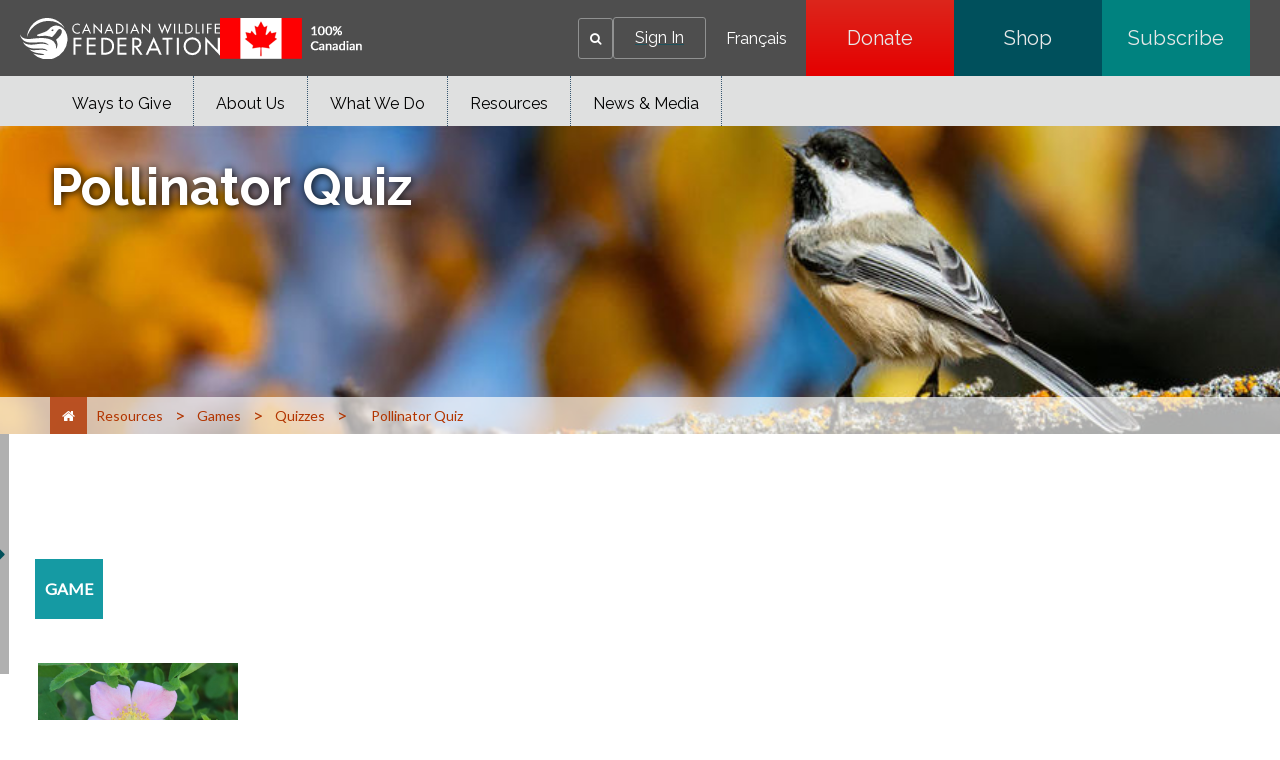

--- FILE ---
content_type: image/svg+xml
request_url: https://cwf-fcf.org/content/experience-fragments/cwfbepm/header/master/_jcr_content/root/header/logo.coreimg.svg/1761626566936/white-cwf-logo-en-1.svg
body_size: 1383
content:
<svg viewBox="0 0 201.95 41.04" xmlns="http://www.w3.org/2000/svg"><g fill="#fff"><path d="m26.54 3.06a22.59 22.59 0 0 1 18.68 7.11 20.51 20.51 0 0 0 -38.17 8.76 22.63 22.63 0 0 1 19.49-15.87z"/><path d="m45.87 13.22a13.3 13.3 0 0 0 -4.26-4.22 9.54 9.54 0 0 0 -8.13-1 11.47 11.47 0 0 0 -5 3.81 9.15 9.15 0 0 1 -3.8 2.19c-1.59.61-5.68 2-6.81 2.42s-1.24 1.37 1.13 1.58 4.57-.67 7.93-.25a22.42 22.42 0 0 1 5.36 1.25 30.63 30.63 0 0 0 3.71-4c1.45-1.8 2.83-5.13 5.11-3.76s.71 4.57-.4 6.1a22.81 22.81 0 0 1 -4.4 4.28 8.37 8.37 0 0 1 1.51 4.1 7 7 0 0 1 -1.77 5.42 7.28 7.28 0 0 0 -1.34-6.93c-3.9-5.02-13.71-4.78-22.17-3.67-5.87.78-10.85.19-12.54-4.49 0 0 .79 8.47 11.18 8.38 8.78-.08 14.93-1.78 18.39 3 0 0-3.19-2.69-11.12-1.63-8.25 1.12-11.18 1.03-15.45-1.8 0 0 3 6.73 12.43 6.31 4-.18 8.32-.18 10 .54a5.91 5.91 0 0 1 2.73 1.84 17.3 17.3 0 0 0 -7.51-1.14c-4.16.15-8.42 1.14-11.41-.74 0 0 2.64 3.3 9.07 4.07s6.14 1.52 6.14 1.52-1 1.37-10.68-1l-.67-.17a20.52 20.52 0 0 0 34.84-12.9 14.5 14.5 0 0 0 -2.07-9.11zm-12.79-.31a.92.92 0 0 1 -1.23-.34.92.92 0 0 1 .65-1.1.93.93 0 0 1 1.24.34.93.93 0 0 1 -.66 1.1z"/><path d="m60.38 7.55a4 4 0 0 0 -2.59-1 3.92 3.92 0 0 0 -3.87 4 3.86 3.86 0 0 0 6.46 3v1.45a5.36 5.36 0 0 1 -2.58.69 5.07 5.07 0 0 1 -5.1-5.06 5.15 5.15 0 0 1 5.21-5.16 4.68 4.68 0 0 1 2.47.67z"/><path d="m64.89 13-1.12 2.45h-1.31l4.68-10.19 4.68 10.22h-1.31l-1.12-2.48zm2.25-5.09-1.74 4h3.48z"/><path d="m74.24 5.21 7.35 7.71v-7.24h1.23v10.21l-7.36-7.71v7.3h-1.22z"/><path d="m87.67 13-1.12 2.45h-1.32l4.68-10.19 4.68 10.22h-1.31l-1.12-2.48zm2.24-5.09-1.74 4h3.49z"/><path d="m97 5.68h2c3 0 5.5 1.59 5.5 4.85s-2.44 5-5.54 5h-1.96zm1.23 8.68h.43c2.49 0 4.65-.93 4.65-3.78s-2.14-3.78-4.63-3.78h-.43z"/><path d="m108.67 15.48h-1.22v-9.8h1.22z"/><path d="m113.61 13-1.11 2.45h-1.32l4.68-10.22 4.68 10.22h-1.31l-1.12-2.45zm2.25-5.09-1.74 4h3.48z"/><path d="m123 5.21 7.36 7.71v-7.24h1.22v10.21l-7.36-7.71v7.3h-1.22z"/><path d="m143.45 12.7 2.77-7.23 2.78 7.23 2.74-7h1.33l-4.07 10.17-2.77-7.19-2.77 7.19-4.08-10.19h1.32z"/><path d="m156.72 15.48h-1.22v-9.8h1.22z"/><path d="m161.49 14.36h3v1.12h-4.2v-9.8h1.22z"/><path d="m166.89 5.68h2c3 0 5.49 1.59 5.49 4.85s-2.44 5-5.53 5h-2zm1.22 8.68h.43c2.49 0 4.65-.93 4.65-3.78s-2.19-3.78-4.65-3.78h-.43z"/><path d="m178.57 14.36h3v1.12h-4.2v-9.8h1.22z"/><path d="m185.26 15.48h-1.26v-9.8h1.23z"/><path d="m190 6.8v2.75h3.41v1.12h-3.41v4.81h-1.22v-9.8h4.75v1.12z"/><path d="m196.68 5.68h5.32v1.12h-4v2.74h3.93v1.12h-4.03v3.7h4v1.12h-5.27z"/><path d="m56 21.45v4.77h5.9v1.93h-5.9v8.33h-2.1v-17h8.22v1.94z"/><path d="m67.29 19.51h9.12v1.94h-7v4.75h6.79v1.93h-6.79v6.42h7v1.93h-9.12z"/><path d="m82 19.51h3.5c5.19 0 9.52 2.75 9.52 8.4s-4.24 8.57-9.59 8.57h-3.43zm2.12 15h.74c4.32 0 8.06-1.62 8.06-6.55s-3.74-6.55-8.06-6.55h-.76z"/><path d="m98.48 19.51h9.11v1.94h-7v4.75h6.8v1.93h-6.8v6.42h7v1.93h-9.11z"/><path d="m123.9 36.48h-2.56l-5-7.18h-.88v7.18h-2.11v-17h2.56a8.92 8.92 0 0 1 4.48.79 4.69 4.69 0 0 1 2.23 4.05 4.62 4.62 0 0 1 -4.07 4.75zm-8.44-8.93h.68c2.16 0 4.5-.41 4.5-3.11s-2.52-3-4.61-3h-.57z"/><path d="m131.12 32.23-1.93 4.25h-2.27l8.08-17.69 8.1 17.69h-2.27l-1.94-4.25zm3.9-8.8-3 6.86h6z"/><path d="m150 36.48h-2.11v-15h-4v-1.97h10.11v1.94h-4z"/><path d="m160.44 36.48h-2.11v-17h2.11z"/><path d="m182.9 28a8.89 8.89 0 0 1 -17.78 0 8.89 8.89 0 0 1 17.78 0zm-2.12 0a6.77 6.77 0 1 0 -13.54 0 6.77 6.77 0 1 0 13.54 0z"/><path d="m187 18.7 12.74 13.35v-12.54h2.12v17.67l-12.75-13.35v12.65h-2.11z"/></g></svg>